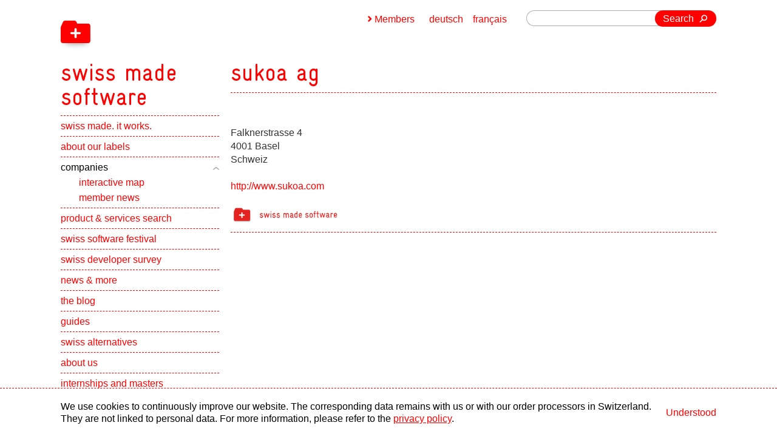

--- FILE ---
content_type: text/html;charset=UTF-8
request_url: https://www.swissmadesoftware.org/en/companies/sukoa-ag/home.html
body_size: 3414
content:
<!doctype html>
<html lang="en">
 <head>
  <meta charset="utf-8">
  <meta http-equiv="X-UA-Compatible" content="IE=edge,chrome=1">
  <link rel="canonical" href="https://www.swissmadesoftware.org/en/companies/sukoa-ag/home.html">
  <link rel="alternate" hreflang="en" href="https://www.swissmadesoftware.org/en/companies/sukoa-ag/home.html">
  <link rel="alternate" hreflang="de" href="https://www.swissmadesoftware.org/companies/sukoa-ag/home.html">
  <link rel="alternate" hreflang="fr" href="https://www.swissmadesoftware.org/fr/companies/sukoa-ag/home.html">
  <link rel="alternate" hreflang="x-default" href="https://www.swissmadesoftware.org/en/companies/sukoa-ag/home.html">
  <meta name="HandheldFriendly" content="True">
  <meta name="viewport" content="width=device-width, initial-scale=1.0, maximum-scale=1.0, user-scalable=0">
  <meta name="apple-mobile-web-app-title" content="swiss made software">
  <title>Sukoa AG - sukoa-ag - Swiss Software Companies - swiss made software</title>
  <link href="/en/dam/jcr:ae29e3fe-10a7-4fb2-8639-4836015e664c/icon-48x48-png.png" rel="shortcut icon" type="image/x-icon">
  <link href="/en/dam/jcr:ae29e3fe-10a7-4fb2-8639-4836015e664c/icon-48x48-png.png" rel="icon" type="image/x-icon">
  <link rel="apple-touch-icon" sizes="57x57" href="/en/dam/jcr:f0061fe4-0bc9-4c1d-8020-68c139f295c2/icon-57x57-png.png">
  <link rel="apple-touch-icon" sizes="72x72" href="/en/dam/jcr:b12d6d5a-0423-4672-acfa-a3d7f55dfbc3/icon-72x72-png.png">
  <link rel="apple-touch-icon" sizes="76x76" href="/en/dam/jcr:7a86882b-b057-40a1-a1e8-9fead13f3108/icon-76x76-png.png">
  <link rel="apple-touch-icon" sizes="100x100" href="/en/dam/jcr:31523b05-3c29-449a-9f3e-e35b1ea3b3a2/icon-100x100-png.png">
  <link rel="apple-touch-icon" sizes="114x114" href="/en/dam/jcr:61dc3338-b537-4e1e-b640-b243ea87d2da/icon-114x114-png.png">
  <link rel="apple-touch-icon" sizes="120x120" href="/en/dam/jcr:9d7cd30c-625b-49fb-b866-144307c4281b/icon-120x120-png.png">
  <link rel="apple-touch-icon" sizes="144x144" href="/en/dam/jcr:2f1d35fc-ac55-42ce-b5b1-6a2fdb05a834/icon-144x144-png.png">
  <link rel="apple-touch-icon" sizes="152x152" href="/en/dam/jcr:a1526ace-57e7-4eb0-b859-6ecf8d543132/icon-152x152-png.png">
  <link rel="apple-touch-icon-precomposed" sizes="57x57" href="/en/dam/jcr:f0061fe4-0bc9-4c1d-8020-68c139f295c2/icon-57x57-png.png">
  <link rel="apple-touch-icon-precomposed" sizes="72x72" href="/en/dam/jcr:b12d6d5a-0423-4672-acfa-a3d7f55dfbc3/icon-72x72-png.png">
  <link rel="apple-touch-icon-precomposed" sizes="76x76" href="/en/dam/jcr:7a86882b-b057-40a1-a1e8-9fead13f3108/icon-76x76-png.png">
  <link rel="apple-touch-icon-precomposed" sizes="100x100" href="/en/dam/jcr:31523b05-3c29-449a-9f3e-e35b1ea3b3a2/icon-100x100-png.png">
  <link rel="apple-touch-icon-precomposed" sizes="114x114" href="/en/dam/jcr:61dc3338-b537-4e1e-b640-b243ea87d2da/icon-114x114-png.png">
  <link rel="apple-touch-icon-precomposed" sizes="120x120" href="/en/dam/jcr:9d7cd30c-625b-49fb-b866-144307c4281b/icon-120x120-png.png">
  <link rel="apple-touch-icon-precomposed" sizes="144x144" href="/en/dam/jcr:2f1d35fc-ac55-42ce-b5b1-6a2fdb05a834/icon-144x144-png.png">
  <link rel="apple-touch-icon-precomposed" sizes="152x152" href="/en/dam/jcr:a1526ace-57e7-4eb0-b859-6ecf8d543132/icon-152x152-png.png">
  <meta name="msapplication-TileImage" sizes="57x57" content="/en/dam/jcr:f0061fe4-0bc9-4c1d-8020-68c139f295c2/icon-57x57-png.png">
  <meta name="msapplication-TileImage" sizes="72x72" content="/en/dam/jcr:b12d6d5a-0423-4672-acfa-a3d7f55dfbc3/icon-72x72-png.png">
  <meta name="msapplication-TileImage" sizes="76x76" content="/en/dam/jcr:7a86882b-b057-40a1-a1e8-9fead13f3108/icon-76x76-png.png">
  <meta name="msapplication-TileImage" sizes="100x100" content="/en/dam/jcr:31523b05-3c29-449a-9f3e-e35b1ea3b3a2/icon-100x100-png.png">
  <meta name="msapplication-TileImage" sizes="114x114" content="/en/dam/jcr:61dc3338-b537-4e1e-b640-b243ea87d2da/icon-114x114-png.png">
  <meta name="msapplication-TileImage" sizes="120x120" content="/en/dam/jcr:9d7cd30c-625b-49fb-b866-144307c4281b/icon-120x120-png.png">
  <meta name="msapplication-TileImage" sizes="144x144" content="/en/dam/jcr:2f1d35fc-ac55-42ce-b5b1-6a2fdb05a834/icon-144x144-png.png">
  <meta name="msapplication-TileImage" sizes="152x152" content="/en/dam/jcr:a1526ace-57e7-4eb0-b859-6ecf8d543132/icon-152x152-png.png">
  <meta property="og:image:type" content="image/png">
  <meta property="og:image:width" content="500">
  <meta property="og:image:height" content="500">
  <meta property="og:type" content="website">
  <meta name="description" content="">
  <meta name="keywords" content="">
  <meta property="og:title" content="Sukoa AG - sukoa-ag - Swiss Software Companies - swiss made software">
  <meta property="og:description" content="">
  <meta name="author" content="swiss made software">
  <meta name="copyright" content="swiss made software">
  <meta name="DC.Creator" content="swiss made software">
  <meta name="DC.Title" content="Sukoa AG - sukoa-ag - Swiss Software Companies - swiss made software">
  <meta name="DC.Format" content="text/html">
  <link type="text/css" href="/resources/swissmadesoftware/webresources/css/processed/all.css" rel="stylesheet" media="screen">
  <link charset="utf-8" type="text/css" href="/.resources/swissmadesoftware/webresources/css/print.css" rel="stylesheet" media="print">
  <script type="text/javascript" src="/.resources/swissmadesoftware/webresources/js/prefixfree.js"></script>
  <script type="text/javascript" src="/.resources/swissmadesoftware/webresources/js/a11y-slider.js" defer></script><!--[if lt IE 9]>
    <script src="/.resources/swissmadesoftware/webresources/js/html5-min.js"></script>
	
	<style type="text/css">
		#logo {
		background: #fff url(/.resources/swissmadesoftware/images/logo.png) 0 17px no-repeat;
		}
	</style>
<![endif]-->
  <script src="/.resources/swissmadesoftware/webresources/js/jquery-1-8-3-min.js"></script>
  <meta name="google-site-verification" content="gmn-dxQn0WrgyKhOGD0WYjbVSdOhBuFPpc91QVopqC4"><!-- Matomo Tag Manager -->
  <script>
var _mtm = window._mtm = window._mtm || [];
_mtm.push({'mtm.startTime': (new Date().getTime()), 'event': 'mtm.Start'});
var d=document, g=d.createElement('script'), s=d.getElementsByTagName('script')[0];
g.async=true; g.src='https://swissmadesoftware.opsone-analytics.ch/js/container_KfHP8MwY.js'; s.parentNode.insertBefore(g,s);
</script><!-- End Matomo Tag Manager -->
  <meta name="google-site-verification" content="Mwi40zk-gJ2jft1G8IXfyqA8FrxS6vSvFV61SXqfeFQ">
 </head>
 <body id="section" class="section-page">
  <div id="wrapper">
   <div id="header" class="fix">
    <header>
     <a href="/en/home.html" title="swiss made software" id="logo" role="navigation"> <strong>swiss made software</strong> <span aria-hidden="true" class="icon back"></span> <span aria-hidden="true" class="icon front"></span> </a>
     <nav id="navigation">
      <div id="nav">
       <div id="nav-box" role="navigation">
        <a href="javascript:void(0);" aria-hidden="true" class="ease" id="nav-button"> <span>Menu</span> </a>
        <ul>
         <li data-type="toggle"><a href="/en/home.html">swiss made. it works.</a></li>
         <li data-type="toggle"><a href="/en/about.html">about our labels</a>
          <button><span class="visually-hidden">Show subpages</span></button>
          <ul role="navigation">
           <li><a href="/en/about/swiss-made-software.html">swiss made software</a></li>
           <li><a href="/en/about/swiss-digital-services.html">swiss digital services</a></li>
           <li><a href="/en/about/swiss-hosting.html">swiss hosting</a></li>
           <li><a href="/en/about/plus-AI.html">plus AI</a></li>
           <li><a href="/en/about/benefits.html">memberships benefits</a></li>
           <li><a href="/en/about/use-and-cost.html">use and costs</a></li>
           <li><a href="/en/about/join-the-label.html">join the label</a></li>
           <li><a href="/en/about/start-ups.html">swiss made start-ups</a></li>
          </ul></li>
         <li class="open" data-type="toggle"><a href="/en/companies.html" class="open"><span>companies</span></a>
          <button class="open"><span class="visually-hidden">Show subpages</span></button>
          <ul class="visible-children" style="overflow:hidden;display:block;" role="navigation">
           <li class="open"><a href="/en/companies/company-webmap.html">interactive map</a></li>
           <li class="open"><a href="/en/companies/member-news.html">member news</a></li>
          </ul></li>
         <li data-type="toggle"><a href="/en/produkte-und-services.html">product &amp; services search</a>
          <button><span class="visually-hidden">Show subpages</span></button>
          <ul role="navigation">
           <li><a href="/en/produkte-und-services/liste.html">by category</a></li>
          </ul></li>
         <li data-type="toggle"><a href="/en/swiss-software-festival.html">swiss software festival</a></li>
         <li data-type="toggle"><a href="/en/swiss-developer-survey.html">swiss developer survey</a>
          <button><span class="visually-hidden">Show subpages</span></button>
          <ul role="navigation">
           <li><a href="/en/swiss-developer-survey/swiss-dev-alliance.html">swiss developer alliance</a></li>
           <li><a href="/en/swiss-developer-survey/steering-committee.html">steering committee</a></li>
           <li><a href="/en/swiss-developer-survey/ergebnisse-aus-den-vorjahren.html">past survey results</a></li>
          </ul></li>
         <li data-type="toggle"><a href="/en/news.html">news &amp; more</a>
          <button><span class="visually-hidden">Show subpages</span></button>
          <ul role="navigation">
           <li><a href="/en/news/publications.html">publications</a></li>
           <li><a href="/en/news/2025.html">2025</a></li>
           <li><a href="/en/news/2024.html">2024</a></li>
           <li><a href="/en/news/2023.html">2023</a></li>
           <li><a href="/en/news/2022.html">2022</a></li>
           <li><a href="/en/news/2021.html">2021</a></li>
           <li><a href="/en/news/2020.html">2020</a></li>
           <li><a href="/en/news/2019.html">2019</a></li>
           <li><a href="/en/news/2018.html">2018</a></li>
           <li><a href="/en/news/2017.html">2017</a></li>
           <li><a href="/en/news/2016.html">2016</a></li>
           <li><a href="/en/news/2015.html">2015</a></li>
           <li><a href="/en/news/2014.html">2014</a></li>
           <li><a href="/en/news/2013.html">2013</a></li>
           <li><a href="/en/news/2012.html">2012</a></li>
          </ul></li>
         <li data-type="toggle"><a href="/en/blog.html">the blog</a></li>
         <li data-type="toggle"><a href="/en/guides.html">guides</a></li>
         <li data-type="toggle"><a href="/en/schweizer-alternativen.html">swiss alternatives</a></li>
         <li data-type="toggle"><a href="/en/ueber-uns.html">about us</a>
          <button><span class="visually-hidden">Show subpages</span></button>
          <ul role="navigation">
           <li><a href="/en/ueber-uns/team.html">team</a></li>
           <li><a href="/en/ueber-uns/contact.html">contact</a></li>
           <li><a href="/en/ueber-uns/partners.html">partners</a></li>
           <li><a href="/en/ueber-uns/legal.html">legal information</a></li>
          </ul></li>
         <li data-type="toggle"><a href="/en/praktika-und-diplomarbeiten.html">internships and masters</a>
          <button><span class="visually-hidden">Show subpages</span></button>
          <ul role="navigation">
           <li><a href="/en/praktika-und-diplomarbeiten/Testimonials.html">testimonials</a></li>
          </ul></li>
         <li data-type="toggle"><a href="/en/newsletter.html">newsletter</a></li>
        </ul><a id="join-the-label" href="/en/about/join-the-label.html" title="join the label">join the label</a>
       </div>
      </div>
     </nav>
    </header>
   </div>
   <div id="wrapper-2">
    <section id="content">
     <h1 class="first effect-title">sukoa ag</h1>
     <article>
      <div class="text border-bottom">
       <div class="cell-large-left space-top">
        <p>Falknerstrasse 4<br>
          4001 Basel<br>
          Schweiz<br></p>
        <p><a href="http://www.sukoa.com" target="_blank" title="http://www.sukoa.com">http://www.sukoa.com</a><br></p>
        <p><a href="/en/about.html" title="About the label" target="_blank"> <img src="/.resources/swissmadesoftware/webresources/images/is-sm-2022.png" alt="About the label" class="sdaMemberLogoDetail"> </a></p>
       </div>
      </div>
     </article>
    </section>
    <section id="meta">
     <form action="/en/searchresult.html" id="search" class="right">
      <fieldset>
       <input type="text" name="queryStr" value="" class="search-input">
       <button type="submit" class="button">Search</button>
      </fieldset>
     </form>
     <div id="language" class="right" role="navigation">
      <a href="/fr/companies/sukoa-ag/home.html">français</a> <a href="/companies/sukoa-ag/home.html">deutsch</a>
     </div>
     <div id="member-login" class="right">
      <a href="javascript:void(0);" id="member-button">Members</a>
      <div id="member-wrapper">
       <a href="/author/.magnolia/admincentral" id="login" class="right">Members login</a> <span class="right" id="reset-wrapper"> <a href="javascript:void(0);" id="reset"> Reset password </a>
        <div id="reset-overlay"></div>
        <div id="reset-container">
         <iframe src="https://www.swissmadesoftware.org/author/en/reset-password.html" frameborder="0"></iframe>
        </div></span>
      </div>
     </div>
    </section>
   </div>
  </div>
  <footer id="footer">
   <div class="footer-grid">
    <a href="https://www.itmagazine.ch" target="_blank" id="media" class="left"> <span>Media partner</span> <img src="/.imaging/w200-jpg-95/dam/cf04f78f-674f-40a1-8111-678232ea4976/Logo_SwissITMagazine_4c.jpg" title="IT-Magazin" alt="IT-Magazin"> </a>
    <p id="footer-text">copyright © 2025 by swiss made software gmbh, Switzerland - all rights reserved.</p><a href="https://inside-channels.ch" target="_blank" id="online" class="right"> <span>Online partner</span> <img src="/.imaging/w200-png/dam/43813666-6227-48c6-aadb-03958afb99f6/insideitlogowithouttagline.png" title="Inside Channels" alt="Inside Channels"> </a> <a href="https://www.esense.ch" title="esense GmbH - gute webseiten" target="_blank" class="hidden">esense GmbH - Gute Webseiten.</a>
   </div>
  </footer>
  <script type="text/javascript" src="/resources/swissmadesoftware/webresources/js/processed/all.js"></script>
  <div class="cookie-banner" id="cookie-banner">
   <div>
    <p>We use cookies to continuously improve our website. The corresponding data remains with us or with our order processors in Switzerland. They are not linked to personal data. For more information, please refer to the <a href="/en/ueber-uns/legal.html">privacy policy</a>.</p>
    <button id="cookie-accept-button">Understood</button>
   </div>
  </div>
  <script>
        function hideCookieBanner() {
            const cookieBanner = document.getElementById('cookie-banner');
            cookieBanner.style.display = 'none';
        }


        function hasSessionItem() {
            return sessionStorage.getItem('cookieAccepted') === 'true';
        }

        function setSessionItem() {
            sessionStorage.setItem('cookieAccepted', 'true');
            hideCookieBanner();
        }

        document.getElementById('cookie-accept-button').addEventListener('click', setSessionItem);
        if (hasSessionItem()) {
            hideCookieBanner();
        }
    </script>
 </body>
</html>

--- FILE ---
content_type: image/svg+xml;charset=UTF-8
request_url: https://www.swissmadesoftware.org/.resources/sms22/webresources/swissmadesoftware/jointhelabel.svg
body_size: 1191
content:
<?xml version="1.0" encoding="utf-8"?>
<!-- Generator: Adobe Illustrator 15.1.0, SVG Export Plug-In . SVG Version: 6.00 Build 0)  -->
<!DOCTYPE svg PUBLIC "-//W3C//DTD SVG 1.1//EN" "http://www.w3.org/Graphics/SVG/1.1/DTD/svg11.dtd">
<svg version="1.1" id="Ebene_1" xmlns="http://www.w3.org/2000/svg" xmlns:xlink="http://www.w3.org/1999/xlink" x="0px" y="0px" width="100%" height="100%" viewBox="0 0 400 400" style="enable-background:new 0 0 400 400;" xml:space="preserve">
<circle style="fill:#FF0000;" cx="200" cy="200" r="190"/>
<path style="fill:#FFFFFF;" d="M117.5,199.8c0,1.9,0.1,3.2,0.2,4c1.6,6.7,5.4,10.9,11.5,12.7c2.5,0.6,12,0.9,28.4,0.9h25.1v25.3V268l0.2,1.2c1.1,5,3.8,8.7,8,11c1.7,1.1,4.1,1.8,7,2.1c0.9,0.2,1.8,0.2,2.6,0.2l2.6-0.2c4.5-0.8,8-2.8,10.5-6.1c1.1-1.6,2-3.4,2.8-5.6c0.5-1.6,0.7-11,0.7-28.4v-24.8h24.1c17.2,0,26.5-0.2,27.9-0.5c2.5-0.6,4.7-1.6,6.6-2.8c3-2.2,5-5.2,6.1-8.9c0.5-1.7,0.7-3.4,0.7-5.2c0-2-0.3-4-0.9-5.9c-0.9-2.8-2.3-5.2-4.2-7c-2.2-2-5-3.4-8.4-4.2c-0.8-0.2-9.6-0.2-26.5-0.2l-25.3-0.2v-25.3c0-16.9-0.1-25.7-0.2-26.5c-1.7-6.9-6.1-11.2-13.1-12.9c-0.9-0.3-2-0.4-3.3-0.4s-2.7,0.2-4.2,0.4c-3.4,0.6-6.3,2-8.7,4.2c-2.2,2.2-3.8,5.1-4.7,8.7l-0.2,1.2v25.3v25.5h-25.3H132l-1.4,0.2c-3.1,0.6-5.9,2.1-8.2,4.5c-2.5,2.5-4.1,5.4-4.7,8.7C117.6,196.7,117.5,198,117.5,199.8z"/>
</svg>
